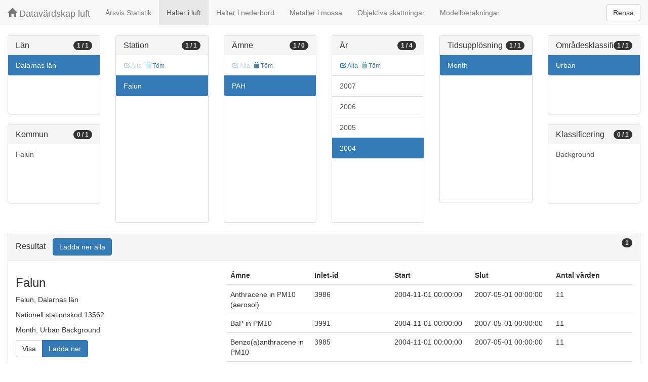

--- FILE ---
content_type: text/html;charset=UTF-8
request_url: https://datavardluft.smhi.se/portal/concentrations-in-air?C=20&S=13562&PG=0&Y=2004&CU=4&AC=6
body_size: 3020
content:






<!DOCTYPE html>
<html lang="en">
<head>
  <meta charset="utf-8" />
  <meta http-equiv="X-UA-Compatible" content="IE=edge" />
  <meta name="viewport" content="width=device-width, initial-scale=1" />
  <!-- The above 3 meta tags *must* come first in the head; any other head content must come *after* these tags -->
  <title>Datavärdskap luft</title>

  <!-- Bootstrap -->
  <link href="css/bootstrap.min.css" rel="stylesheet" />
  <link href="css/dashboard.css" rel="stylesheet" />

  <!-- HTML5 shim and Respond.js for IE8 support of HTML5 elements and media queries -->
  <!-- WARNING: Respond.js do not work if you view the page via file:// -->
  <!--[if lt IE 9]>
  <script src="https://oss.maxcdn.com/html5shiv/3.7.2/html5shiv.min.js"></script>
  <script src="https://oss.maxcdn.com/respond/1.4.2/respond.min.js"></script>
  <![endif]-->

  <script>
    window.dataLayer = window.dataLayer || [];
    function gtag(){dataLayer.push(arguments);}
    gtag('js', new Date());
    gtag('config', 'UA-138075996-1');
  </script>

<!-- Matomo -->
<script>
  var _paq = window._paq = window._paq || [];
  /* tracker methods like "setCustomDimension" should be called before "trackPageView" */
  _paq.push(['trackPageView']);
  _paq.push(['enableLinkTracking']);
  (function() {
    var u="https://analytics.smhi.se/";
    _paq.push(['setTrackerUrl', u+'matomo.php']);
    _paq.push(['setSiteId', '53']);
    var d=document, g=d.createElement('script'), s=d.getElementsByTagName('script')[0];
    g.async=true; g.src=u+'matomo.js'; s.parentNode.insertBefore(g,s);
  })();
</script>
<!-- End Matomo Code -->

</head>
<body>
  
  



<!-- Static navbar -->
<nav class="navbar navbar-default navbar-fixed-top">
  <div class="container-fluid">
    <div class="navbar-header">
      <button type="button" class="navbar-toggle collapsed" data-toggle="collapse" data-target="#navbar" aria-expanded="false" aria-controls="navbar">
        <span class="sr-only">Toggle navigation</span>
        <span class="icon-bar"></span>
        <span class="icon-bar"></span>
        <span class="icon-bar"></span>
      </button>
      <a class="navbar-brand" href="https://www.smhi.se/data/miljo/luftmiljodata">
       <span class="glyphicon glyphicon-home" aria-hidden="true"></span>
       Datavärdskap luft</a>
    </div>
    <div id="navbar" class="navbar-collapse collapse">
      <ul class="nav navbar-nav">

        
        <li class=""><a href="yearly-statistics">Årsvis Statistik</a></li>
        

        
        <li class="active"><a href="concentrations-in-air">Halter i luft</a></li>
        

        
        <li class=""><a href="concentrations-in-precipitation">Halter i nederbörd</a></li>
        

        
        <li class=""><a href="metals-in-moss">Metaller i mossa</a></li>
        
        
        
        <li class=""><a href="objective-estimations">Objektiva skattningar</a></li>
          
        
        
        <li class=""><a href="model-calculations">Modellberäkningar</a></li>
                        

      </ul>
      
      <form class="navbar-form navbar-right" role="search">
        <button type="submit" class="btn btn-default btn-clear">Rensa</button>
      </form>
      
    </div>
    <!--/.nav-collapse -->
  </div>
</nav>

  
  <div class="container-fluid">
    <div class="row">
      <div class="col-sm-12 col-md-12">
        <div>&nbsp;</div>
      </div>
    </div>
  
    <div class="row">
  
      <div class="col-md-2">
  
        <div id="panel-county" class="panel panel-default">
          <div class="panel-heading">
            <span class="badge badge-count pull-right">1 / 1</span>
            <h4 class="panel-title">
              Län
            </h4>
          </div>
          <div class="list-group list-group-scroll list-group-small">
            
              <a href="/portal/concentrations-in-air?S=13562&PG=0&Y=2004&CU=4&AC=6" class="list-group-item list-group-item-county active">
                Dalarnas län
              </a>
            
          </div>
        </div>
  
        <div id="panel-municipality" class="panel panel-default">
          <div class="panel-heading">
            <span class="badge badge-count pull-right">0 / 1</span>
            <h4 class="panel-title">
              Kommun
            </h4>
          </div>
          <div class="list-group list-group-scroll list-group-small">
            
              <a href="/portal/concentrations-in-air?C=20&M=2080&S=13562&PG=0&Y=2004&CU=4&AC=6" class="list-group-item list-group-item-municipality ">
                Falun
              </a>
            
          </div>
        </div>
  
      </div>
  
      <div class="col-md-2">
        <div id="panel-station" class="panel panel-default">
          <div class="panel-heading">
            <span class="badge badge-count pull-right">1 / 1</span>
            <h4 class="panel-title">
              Station
            </h4>
          </div>
          <div class="list-group-item list-group-title">
            <a href="/portal/concentrations-in-air?C=20&S=13562&PG=0&Y=2004&CU=4&AC=6" class="btn btn-sm btn-flip disabled">
              <span class="glyphicon glyphicon-check" aria-hidden="true"></span> Alla
            </a>
            <a href="/portal/concentrations-in-air?C=20&PG=0&Y=2004&CU=4&AC=6" class="btn btn-sm btn-flip ">
              <span class="glyphicon glyphicon-trash" aria-hidden="true"></span> Töm
            </a>
            <abbr class="hidden" title="För att välja alla stationer måste antalet vara färre än 100 st. Vänligen begränsa sökningen.">
              <span class="glyphicon glyphicon-info-sign" aria-hidden="true"></span>
            </abbr>
          </div>
          <div class="list-group list-group-scroll list-group-large">
            
              <a href="/portal/concentrations-in-air?C=20&PG=0&Y=2004&CU=4&AC=6" class="list-group-item list-group-item-station active">
              Falun
              </a>
            
          </div>
        </div>
      </div>
  
      <div class="col-md-2">
        <div id="panel-pollutant" class="panel panel-default">
          <div class="panel-heading">
            <span class="badge badge-count pull-right">1 / 0</span>
            <h4 class="panel-title">
              Ämne
            </h4>
          </div>
          <div class="list-group-item list-group-title">
            <a href="/portal/concentrations-in-air?C=20&S=13562&PG=0&Y=2004&CU=4&AC=6" class="btn btn-sm btn-flip disabled">
              <span class="glyphicon glyphicon-check" aria-hidden="true"></span> Alla
            </a>
            <a href="/portal/concentrations-in-air?C=20&S=13562&Y=2004&CU=4&AC=6" class="btn btn-sm btn-flip ">
              <span class="glyphicon glyphicon-trash" aria-hidden="true"></span> Töm
            </a>
            <abbr class="hidden" title="För att välja alla ämnen måste antalet vara färre än 100 st. Vänligen begränsa sökningen.">
              <span class="glyphicon glyphicon-info-sign" aria-hidden="true"></span>
            </abbr>
          </div>
          <div class="list-group list-group-scroll list-group-large">
            
              <a href="/portal/concentrations-in-air?C=20&S=13562&Y=2004&CU=4&AC=6" class="list-group-item list-group-item-pollutantgroup active">
              PAH
              </a>
            
            
          </div>
        </div>
      </div>
  
      <div class="col-md-2">
        <div id="panel-year" class="panel panel-default">
          <div class="panel-heading">
            <span class="badge badge-count pull-right">1 / 4</span>
            <h4 class="panel-title">
              År
            </h4>
          </div>
          <div class="list-group-item list-group-title">
            <a href="/portal/concentrations-in-air?C=20&S=13562&PG=0&Y=2007&Y=2006&Y=2005&Y=2004&CU=4&AC=6" class="btn btn-sm btn-flip ">
              <span class="glyphicon glyphicon-check" aria-hidden="true"></span> Alla
            </a>
            <a href="/portal/concentrations-in-air?C=20&S=13562&PG=0&CU=4&AC=6" class="btn btn-sm btn-flip ">
              <span class="glyphicon glyphicon-trash" aria-hidden="true"></span> Töm
            </a>
            <abbr class="hidden" title="För att välja alla år måste antalet vara färre än 100 st. Vänligen begränsa sökningen.">
              <span class="glyphicon glyphicon-info-sign" aria-hidden="true"></span>
            </abbr>
          </div>
          <div class="list-group list-group-scroll list-group-large">
            
              <a href="/portal/concentrations-in-air?C=20&S=13562&PG=0&Y=2004&Y=2007&CU=4&AC=6" class="list-group-item list-group-item-year ">
              2007
              </a>
            
              <a href="/portal/concentrations-in-air?C=20&S=13562&PG=0&Y=2004&Y=2006&CU=4&AC=6" class="list-group-item list-group-item-year ">
              2006
              </a>
            
              <a href="/portal/concentrations-in-air?C=20&S=13562&PG=0&Y=2004&Y=2005&CU=4&AC=6" class="list-group-item list-group-item-year ">
              2005
              </a>
            
              <a href="/portal/concentrations-in-air?C=20&S=13562&PG=0&CU=4&AC=6" class="list-group-item list-group-item-year active">
              2004
              </a>
            
          </div>
        </div>
      </div>
  
      <div class="col-md-2">
        <div id="panel-cadenceunit" class="panel panel-default">
          <div class="panel-heading">
            <span class="badge badge-count pull-right">1 / 1</span>
            <h4 class="panel-title">
              Tidsupplösning
            </h4>
          </div>
          <div id="list-group-cadenceunit" class="list-group list-group-scroll list-group-large">
            
              <a href="/portal/concentrations-in-air?C=20&S=13562&PG=0&Y=2004&AC=6" class="list-group-item list-group-item-cadenceunit active">
                Month
              </a>
            
          </div>
        </div>
      </div>
  
      <div class="col-md-2">
        <div id="panel-areaclassification" class="panel panel-default">
          <div class="panel-heading">
            <span class="badge badge-count pull-right">1 / 1</span>
            <h4 class="panel-title">
              Områdesklassificering
            </h4>
          </div>
          <div id="list-group-areaclassification" class="list-group list-group-scroll list-group-small">
            
              <a href="/portal/concentrations-in-air?C=20&S=13562&PG=0&Y=2004&CU=4" class="list-group-item list-group-item-areaclassification active">
                Urban
              </a>
            
          </div>
        </div>
        <div id="panel-stationclassification" class="panel panel-default">
          <div class="panel-heading">
            <span class="badge badge-count pull-right">0 / 1</span>
            <h4 class="panel-title">
              Klassificering
            </h4>
          </div>
          <div id="list-group-stationsclassification" class="list-group list-group-scroll list-group-small">
            
                <a href="/portal/concentrations-in-air?C=20&S=13562&PG=0&Y=2004&CU=4&AC=6&SC=1" class="list-group-item list-group-item-stationclassification "> Background
                </a>
              
          </div>
        </div>
      </div>
  
    </div>
  
    <div class="row">
      <div class="col-md-12">
        <div id="panel-candidate" class="panel panel-default">
          <div class="panel-heading" role="tab" id="headingInfo">
            <span class="badge badge-count pull-right">1</span>
            <h4 class="panel-title">
              Resultat
              <a href="rest/v1/files/shair.zip?C=20&S=13562&PG=0&Y=2004&CU=4&AC=6&flavor=air" class="btn btn-primary btn-download " style="color: #FFFFFF; margin-left: 1rem;">Ladda ner alla</a>
            </h4>
          </div>
          <div class="panel-collapse collapse in" role="tabpanel" aria-labelledby="headingInfo">
            <ul id="list-group-candidate" class="list-group">
              
                <li class="list-group-item list-group-item-candidate">
                  <div class="row">
                    <div class="col-md-4">
                      <h3>
                        <span>Falun</span>
                      </h3>
  
                      <p>
                        <span>Falun</span>,&nbsp;<span>Dalarnas län</span>
                      </p>
                      <p>
                        <span>Nationell stationskod 13562</span>
                      </p>
                      <p>
                        <span>Month</span>,&nbsp;<span>Urban</span>&nbsp;<span>Background</span>
                      </p>
  
                      <p>
                        <span class="btn-group" role="group" aria-label="Actions">
                          <a href="rest/v1/files/shair-13562-4-6-1.csv?dl=false&Y=2004&P=5606&P=5029&P=5610&P=5617&P=5626&P=5419&P=5643&P=5655&P=5712&P=5715" target="_blank" class="btn btn-default btn-view">Visa</a>
                          <a href="rest/v1/files/shair-13562-4-6-1.csv?dl=true&Y=2004&P=5606&P=5029&P=5610&P=5617&P=5626&P=5419&P=5643&P=5655&P=5712&P=5715" class="btn btn-primary btn-download">Ladda ner</a>
                        </span>
                      </p>
                    </div>
                    <div class="col-md-8">
                      <table class="table table-pollutants">
                        <thead>
                        <tr>
                          <th>Ämne</th>
                          <th>Inlet-id</th>
                          <th>Start</th>
                          <th>Slut</th>
                          <th>Antal värden</th>
                        </tr>
                        </thead>
                        <tbody>
                        
                          <tr class="table-row-pollutant">
                            <td>Anthracene in PM10 (aerosol)</td>
                            <td>3986</td>
                            <td>2004-11-01 00:00:00</td>
                            <td>2007-05-01 00:00:00</td>
                            <td>11</td>
                          </tr>
                        
                          <tr class="table-row-pollutant">
                            <td>BaP in PM10</td>
                            <td>3991</td>
                            <td>2004-11-01 00:00:00</td>
                            <td>2007-05-01 00:00:00</td>
                            <td>11</td>
                          </tr>
                        
                          <tr class="table-row-pollutant">
                            <td>Benzo(a)anthracene in PM10</td>
                            <td>3985</td>
                            <td>2004-11-01 00:00:00</td>
                            <td>2007-05-01 00:00:00</td>
                            <td>11</td>
                          </tr>
                        
                          <tr class="table-row-pollutant">
                            <td>Benzo(b)fluoranthene in PM10</td>
                            <td>3992</td>
                            <td>2004-11-01 00:00:00</td>
                            <td>2007-05-01 00:00:00</td>
                            <td>11</td>
                          </tr>
                        
                          <tr class="table-row-pollutant">
                            <td>Benzo(k)fluoranthene in PM10</td>
                            <td>3990</td>
                            <td>2004-11-01 00:00:00</td>
                            <td>2007-05-01 00:00:00</td>
                            <td>11</td>
                          </tr>
                        
                          <tr class="table-row-pollutant">
                            <td>Dibenzo(ah)anthracene in PM10</td>
                            <td>3994</td>
                            <td>2004-11-01 00:00:00</td>
                            <td>2007-05-01 00:00:00</td>
                            <td>11</td>
                          </tr>
                        
                          <tr class="table-row-pollutant">
                            <td>Fluoranthene in PM10 (aerosol)</td>
                            <td>3988</td>
                            <td>2004-11-01 00:00:00</td>
                            <td>2007-05-01 00:00:00</td>
                            <td>11</td>
                          </tr>
                        
                          <tr class="table-row-pollutant">
                            <td>Indeno-(1,2,3-cd)pyrene in PM</td>
                            <td>3993</td>
                            <td>2004-11-01 00:00:00</td>
                            <td>2007-05-01 00:00:00</td>
                            <td>11</td>
                          </tr>
                        
                          <tr class="table-row-pollutant">
                            <td>Phenanthrene in PM10 (aerosol)</td>
                            <td>3989</td>
                            <td>2004-11-01 00:00:00</td>
                            <td>2007-05-01 00:00:00</td>
                            <td>11</td>
                          </tr>
                        
                          <tr class="table-row-pollutant">
                            <td>Pyrene in PM10 (aerosol)</td>
                            <td>3987</td>
                            <td>2004-11-01 00:00:00</td>
                            <td>2007-05-01 00:00:00</td>
                            <td>11</td>
                          </tr>
                        
                        </tbody>
                      </table>
                    </div>
                  </div>
                </li>
              
            </ul>
          </div>
        </div>
      </div>
    </div>
  
  </div>
  
  <script src="js/jquery-2.2.4.min.js"></script>
  <script src="js/bootstrap.min.js"></script>
  <script src="js/fixscrolls.js"></script>
</body>
</html>
